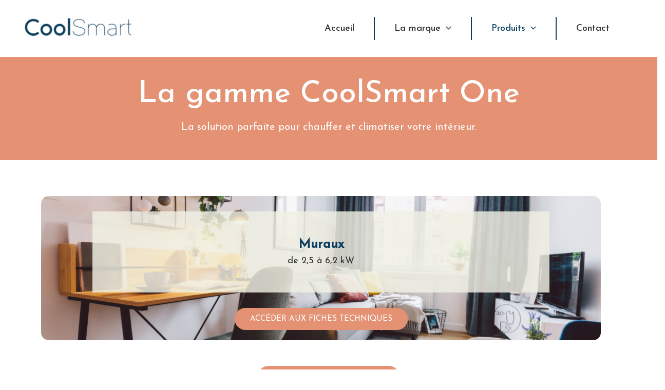

--- FILE ---
content_type: text/css
request_url: https://coolsmart.fr/wp-content/uploads/elementor/css/post-1103.css?ver=1744878406
body_size: 1609
content:
.elementor-1103 .elementor-element.elementor-element-928aa93 > .elementor-container{max-width:1200px;}.elementor-1103 .elementor-element.elementor-element-928aa93:not(.elementor-motion-effects-element-type-background), .elementor-1103 .elementor-element.elementor-element-928aa93 > .elementor-motion-effects-container > .elementor-motion-effects-layer{background-color:#E49273;}.elementor-1103 .elementor-element.elementor-element-928aa93{transition:background 0.3s, border 0.3s, border-radius 0.3s, box-shadow 0.3s;margin-top:0px;margin-bottom:0px;padding:40px 0px 20px 0px;}.elementor-1103 .elementor-element.elementor-element-928aa93 > .elementor-background-overlay{transition:background 0.3s, border-radius 0.3s, opacity 0.3s;}.elementor-1103 .elementor-element.elementor-element-576bd9a{text-align:center;}.elementor-1103 .elementor-element.elementor-element-576bd9a .elementor-heading-title{color:var( --e-global-color-astglobalcolor5 );}.elementor-1103 .elementor-element.elementor-element-bf9b8ee{text-align:center;color:var( --e-global-color-astglobalcolor5 );font-size:20px;}.elementor-1103 .elementor-element.elementor-element-db32031{transition:background 0.3s, border 0.3s, border-radius 0.3s, box-shadow 0.3s;padding:30px 0px 0px 0px;}.elementor-1103 .elementor-element.elementor-element-db32031 > .elementor-background-overlay{transition:background 0.3s, border-radius 0.3s, opacity 0.3s;}.elementor-bc-flex-widget .elementor-1103 .elementor-element.elementor-element-3b36d33.elementor-column .elementor-widget-wrap{align-items:center;}.elementor-1103 .elementor-element.elementor-element-3b36d33.elementor-column.elementor-element[data-element_type="column"] > .elementor-widget-wrap.elementor-element-populated{align-content:center;align-items:center;}.elementor-1103 .elementor-element.elementor-element-3b36d33:not(.elementor-motion-effects-element-type-background) > .elementor-widget-wrap, .elementor-1103 .elementor-element.elementor-element-3b36d33 > .elementor-widget-wrap > .elementor-motion-effects-container > .elementor-motion-effects-layer{background-image:url("https://coolsmart.fr/wp-content/uploads/2023/05/one-murale.jpg");background-position:center center;background-repeat:no-repeat;background-size:cover;}.elementor-1103 .elementor-element.elementor-element-3b36d33 > .elementor-element-populated, .elementor-1103 .elementor-element.elementor-element-3b36d33 > .elementor-element-populated > .elementor-background-overlay, .elementor-1103 .elementor-element.elementor-element-3b36d33 > .elementor-background-slideshow{border-radius:15px 15px 15px 15px;}.elementor-1103 .elementor-element.elementor-element-3b36d33:hover > .elementor-element-populated{box-shadow:0px 0px 40px 0px rgba(207, 205, 205, 0.5);}.elementor-1103 .elementor-element.elementor-element-3b36d33 > .elementor-element-populated{transition:background 0.3s, border 0.3s, border-radius 0.3s, box-shadow 0.3s;margin:30px 30px 30px 0px;--e-column-margin-right:30px;--e-column-margin-left:0px;padding:20px 0px 20px 0px;}.elementor-1103 .elementor-element.elementor-element-3b36d33 > .elementor-element-populated > .elementor-background-overlay{transition:background 0.3s, border-radius 0.3s, opacity 0.3s;}.elementor-1103 .elementor-element.elementor-element-443d6b4 .elementor-icon-box-title{margin-bottom:5px;}.elementor-1103 .elementor-element.elementor-element-443d6b4 .elementor-icon-box-title, .elementor-1103 .elementor-element.elementor-element-443d6b4 .elementor-icon-box-title a{font-size:25px;font-weight:600;}.elementor-1103 .elementor-element.elementor-element-443d6b4 .elementor-icon-box-description{font-size:18px;}.elementor-1103 .elementor-element.elementor-element-443d6b4 > .elementor-widget-container{margin:10px 100px 010px 100px;padding:50px 30px 50px 30px;background-color:#F1F1E4D1;}.elementor-1103 .elementor-element.elementor-element-bb6ed2d .elementor-button{fill:var( --e-global-color-astglobalcolor5 );color:var( --e-global-color-astglobalcolor5 );background-color:#E49273;border-style:none;}.elementor-1103 .elementor-element.elementor-element-bb6ed2d .elementor-button:hover, .elementor-1103 .elementor-element.elementor-element-bb6ed2d .elementor-button:focus{background-color:var( --e-global-color-astglobalcolor0 );}.elementor-1103 .elementor-element.elementor-element-bb6ed2d > .elementor-widget-container{padding:0px 0px 0px 0px;}.elementor-1103 .elementor-element.elementor-element-43cc058 .elementor-button{fill:var( --e-global-color-astglobalcolor5 );color:var( --e-global-color-astglobalcolor5 );background-color:#E49273;border-style:none;}.elementor-1103 .elementor-element.elementor-element-43cc058 .elementor-button:hover, .elementor-1103 .elementor-element.elementor-element-43cc058 .elementor-button:focus{background-color:var( --e-global-color-astglobalcolor0 );}.elementor-1103 .elementor-element.elementor-element-43cc058 > .elementor-widget-container{padding:0px 0px 0px 0px;}.elementor-1103 .elementor-element.elementor-element-312bef3:not(.elementor-motion-effects-element-type-background), .elementor-1103 .elementor-element.elementor-element-312bef3 > .elementor-motion-effects-container > .elementor-motion-effects-layer{background-color:var( --e-global-color-astglobalcolor5 );}.elementor-1103 .elementor-element.elementor-element-312bef3{transition:background 0.3s, border 0.3s, border-radius 0.3s, box-shadow 0.3s;padding:55px 0px 25px 0px;}.elementor-1103 .elementor-element.elementor-element-312bef3 > .elementor-background-overlay{transition:background 0.3s, border-radius 0.3s, opacity 0.3s;}.elementor-1103 .elementor-element.elementor-element-7e210f3{text-align:center;}.elementor-1103 .elementor-element.elementor-element-ff46ac4{--divider-border-style:solid;--divider-color:var( --e-global-color-astglobalcolor0 );--divider-border-width:2px;}.elementor-1103 .elementor-element.elementor-element-ff46ac4 .elementor-divider-separator{width:15%;margin:0 auto;margin-center:0;}.elementor-1103 .elementor-element.elementor-element-ff46ac4 .elementor-divider{text-align:center;padding-top:5px;padding-bottom:5px;}.elementor-bc-flex-widget .elementor-1103 .elementor-element.elementor-element-61af691.elementor-column .elementor-widget-wrap{align-items:center;}.elementor-1103 .elementor-element.elementor-element-61af691.elementor-column.elementor-element[data-element_type="column"] > .elementor-widget-wrap.elementor-element-populated{align-content:center;align-items:center;}.elementor-1103 .elementor-element.elementor-element-61af691 > .elementor-element-populated{transition:background 0.3s, border 0.3s, border-radius 0.3s, box-shadow 0.3s;padding:50px 30px 50px 30px;}.elementor-1103 .elementor-element.elementor-element-61af691 > .elementor-element-populated > .elementor-background-overlay{transition:background 0.3s, border-radius 0.3s, opacity 0.3s;}.elementor-1103 .elementor-element.elementor-element-1be7def{text-align:center;z-index:1111111111;}.elementor-1103 .elementor-element.elementor-element-1be7def .elementor-heading-title{color:var( --e-global-color-astglobalcolor0 );font-size:60px;font-weight:600;}.elementor-1103 .elementor-element.elementor-element-6f45d27 .elementor-icon-wrapper{text-align:center;}.elementor-1103 .elementor-element.elementor-element-6f45d27.elementor-view-stacked .elementor-icon{background-color:var( --e-global-color-astglobalcolor8 );}.elementor-1103 .elementor-element.elementor-element-6f45d27.elementor-view-framed .elementor-icon, .elementor-1103 .elementor-element.elementor-element-6f45d27.elementor-view-default .elementor-icon{color:var( --e-global-color-astglobalcolor8 );border-color:var( --e-global-color-astglobalcolor8 );}.elementor-1103 .elementor-element.elementor-element-6f45d27.elementor-view-framed .elementor-icon, .elementor-1103 .elementor-element.elementor-element-6f45d27.elementor-view-default .elementor-icon svg{fill:var( --e-global-color-astglobalcolor8 );}.elementor-1103 .elementor-element.elementor-element-6f45d27 .elementor-icon{font-size:177px;}.elementor-1103 .elementor-element.elementor-element-6f45d27 .elementor-icon svg{height:177px;}body:not(.rtl) .elementor-1103 .elementor-element.elementor-element-6f45d27{left:0px;}body.rtl .elementor-1103 .elementor-element.elementor-element-6f45d27{right:0px;}.elementor-1103 .elementor-element.elementor-element-6f45d27{top:0px;z-index:0;}.elementor-1103 .elementor-element.elementor-element-1e5dcee{text-align:center;z-index:111111111;}.elementor-1103 .elementor-element.elementor-element-1e5dcee .elementor-heading-title{color:var( --e-global-color-astglobalcolor0 );font-size:20px;font-weight:600;}.elementor-bc-flex-widget .elementor-1103 .elementor-element.elementor-element-18c4240.elementor-column .elementor-widget-wrap{align-items:center;}.elementor-1103 .elementor-element.elementor-element-18c4240.elementor-column.elementor-element[data-element_type="column"] > .elementor-widget-wrap.elementor-element-populated{align-content:center;align-items:center;}.elementor-1103 .elementor-element.elementor-element-18c4240 > .elementor-element-populated{transition:background 0.3s, border 0.3s, border-radius 0.3s, box-shadow 0.3s;padding:50px 30px 50px 30px;}.elementor-1103 .elementor-element.elementor-element-18c4240 > .elementor-element-populated > .elementor-background-overlay{transition:background 0.3s, border-radius 0.3s, opacity 0.3s;}.elementor-1103 .elementor-element.elementor-element-75b24b3{text-align:center;z-index:1111111111;}.elementor-1103 .elementor-element.elementor-element-75b24b3 .elementor-heading-title{color:var( --e-global-color-astglobalcolor0 );font-size:60px;font-weight:600;}.elementor-1103 .elementor-element.elementor-element-f375db3 .elementor-icon-wrapper{text-align:center;}.elementor-1103 .elementor-element.elementor-element-f375db3.elementor-view-stacked .elementor-icon{background-color:var( --e-global-color-astglobalcolor8 );}.elementor-1103 .elementor-element.elementor-element-f375db3.elementor-view-framed .elementor-icon, .elementor-1103 .elementor-element.elementor-element-f375db3.elementor-view-default .elementor-icon{color:var( --e-global-color-astglobalcolor8 );border-color:var( --e-global-color-astglobalcolor8 );}.elementor-1103 .elementor-element.elementor-element-f375db3.elementor-view-framed .elementor-icon, .elementor-1103 .elementor-element.elementor-element-f375db3.elementor-view-default .elementor-icon svg{fill:var( --e-global-color-astglobalcolor8 );}.elementor-1103 .elementor-element.elementor-element-f375db3 .elementor-icon{font-size:177px;}.elementor-1103 .elementor-element.elementor-element-f375db3 .elementor-icon svg{height:177px;}body:not(.rtl) .elementor-1103 .elementor-element.elementor-element-f375db3{left:0px;}body.rtl .elementor-1103 .elementor-element.elementor-element-f375db3{right:0px;}.elementor-1103 .elementor-element.elementor-element-f375db3{top:0px;z-index:0;}.elementor-1103 .elementor-element.elementor-element-1116152{text-align:center;z-index:111111111;}.elementor-1103 .elementor-element.elementor-element-1116152 .elementor-heading-title{color:var( --e-global-color-astglobalcolor0 );font-size:20px;font-weight:600;}.elementor-1103 .elementor-element.elementor-element-8cec9ba{transition:background 0.3s, border 0.3s, border-radius 0.3s, box-shadow 0.3s;padding:50px 0px 50px 0px;}.elementor-1103 .elementor-element.elementor-element-8cec9ba > .elementor-background-overlay{transition:background 0.3s, border-radius 0.3s, opacity 0.3s;}.elementor-1103 .elementor-element.elementor-element-e10739a .elementor-button{fill:var( --e-global-color-astglobalcolor5 );color:var( --e-global-color-astglobalcolor5 );background-color:#E49273;border-style:none;}.elementor-1103 .elementor-element.elementor-element-e10739a .elementor-button:hover, .elementor-1103 .elementor-element.elementor-element-e10739a .elementor-button:focus{background-color:var( --e-global-color-astglobalcolor0 );}.elementor-1103 .elementor-element.elementor-element-e10739a > .elementor-widget-container{padding:0px 0px 0px 0px;}@media(max-width:1024px){.elementor-1103 .elementor-element.elementor-element-928aa93{padding:30px 0px 20px 0px;}.elementor-1103 .elementor-element.elementor-element-15a06c0 > .elementor-element-populated{padding:0px 40px 0px 40px;}.elementor-1103 .elementor-element.elementor-element-576bd9a > .elementor-widget-container{padding:0px 20px 0px 020px;}.elementor-1103 .elementor-element.elementor-element-bf9b8ee > .elementor-widget-container{padding:0px 20px 0px 20px;}.elementor-1103 .elementor-element.elementor-element-db32031{padding:0px 0px 0px 0px;}.elementor-1103 .elementor-element.elementor-element-443d6b4 .elementor-icon-box-wrapper{text-align:center;}.elementor-1103 .elementor-element.elementor-element-443d6b4 > .elementor-widget-container{margin:30px 50px 20px 50px;padding:20px 10px 20px 10px;}.elementor-1103 .elementor-element.elementor-element-bb6ed2d > .elementor-widget-container{margin:0px 0px 20px 0px;padding:0px 0px 0px 0px;}.elementor-1103 .elementor-element.elementor-element-43cc058 > .elementor-widget-container{margin:0px 0px 20px 0px;padding:0px 0px 0px 0px;}.elementor-1103 .elementor-element.elementor-element-312bef3{padding:35px 20px 35px 20px;}.elementor-1103 .elementor-element.elementor-element-e10739a > .elementor-widget-container{margin:0px 0px 0px 0px;padding:0px 0px 0px 0px;}}@media(max-width:767px){.elementor-1103 .elementor-element.elementor-element-928aa93{margin-top:0px;margin-bottom:0px;padding:35px 15px 10px 15px;}.elementor-1103 .elementor-element.elementor-element-15a06c0 > .elementor-element-populated{padding:0px 0px 0px 0px;}.elementor-1103 .elementor-element.elementor-element-576bd9a .elementor-heading-title{font-size:30px;}.elementor-1103 .elementor-element.elementor-element-576bd9a > .elementor-widget-container{padding:0px 0px 0px 0px;}.elementor-1103 .elementor-element.elementor-element-bf9b8ee{font-size:18px;}.elementor-1103 .elementor-element.elementor-element-bf9b8ee > .elementor-widget-container{padding:0px 10px 0px 10px;}.elementor-1103 .elementor-element.elementor-element-fafa793{margin-top:40px;margin-bottom:00px;}.elementor-1103 .elementor-element.elementor-element-db32031{padding:0px 0px 0px 0px;}.elementor-1103 .elementor-element.elementor-element-3b36d33 > .elementor-element-populated{margin:0px 0px 20px 0px;--e-column-margin-right:0px;--e-column-margin-left:0px;padding:50px 5px 50px 5px;}.elementor-1103 .elementor-element.elementor-element-443d6b4 .elementor-icon-box-wrapper{text-align:center;}.elementor-1103 .elementor-element.elementor-element-443d6b4 .elementor-icon-box-title, .elementor-1103 .elementor-element.elementor-element-443d6b4 .elementor-icon-box-title a{font-size:22px;}.elementor-1103 .elementor-element.elementor-element-443d6b4 .elementor-icon-box-description{font-size:16px;}.elementor-1103 .elementor-element.elementor-element-443d6b4 > .elementor-widget-container{margin:0px 30px 0px 30px;padding:15px 10px 15px 10px;}.elementor-1103 .elementor-element.elementor-element-bb6ed2d > .elementor-widget-container{margin:0px 0px 0px 0px;padding:0px 0px 0px 0px;}.elementor-1103 .elementor-element.elementor-element-43cc058 > .elementor-widget-container{margin:0px 0px 0px 0px;padding:0px 0px 0px 0px;}.elementor-1103 .elementor-element.elementor-element-312bef3{padding:35px 10px 35px 10px;}.elementor-1103 .elementor-element.elementor-element-61af691 > .elementor-element-populated{margin:0px 0px 20px 0px;--e-column-margin-right:0px;--e-column-margin-left:0px;padding:30px 20px 30px 20px;}.elementor-1103 .elementor-element.elementor-element-1be7def .elementor-heading-title{font-size:45px;}.elementor-1103 .elementor-element.elementor-element-1be7def > .elementor-widget-container{margin:0px 0px 0px 0px;padding:0px 0px 0px 0px;}.elementor-1103 .elementor-element.elementor-element-6f45d27 .elementor-icon{font-size:125px;}.elementor-1103 .elementor-element.elementor-element-6f45d27 .elementor-icon svg{height:125px;}.elementor-1103 .elementor-element.elementor-element-1e5dcee > .elementor-widget-container{margin:-20px 0px 0px 0px;padding:0px 0px 0px 0px;}.elementor-1103 .elementor-element.elementor-element-18c4240 > .elementor-element-populated{padding:30px 20px 30px 20px;}.elementor-1103 .elementor-element.elementor-element-75b24b3 .elementor-heading-title{font-size:45px;}.elementor-1103 .elementor-element.elementor-element-75b24b3 > .elementor-widget-container{margin:0px 0px 0px 0px;padding:0px 0px 0px 0px;}.elementor-1103 .elementor-element.elementor-element-f375db3 .elementor-icon{font-size:125px;}.elementor-1103 .elementor-element.elementor-element-f375db3 .elementor-icon svg{height:125px;}.elementor-1103 .elementor-element.elementor-element-1116152 > .elementor-widget-container{margin:-20px 0px 0px 0px;padding:0px 0px 0px 0px;}.elementor-1103 .elementor-element.elementor-element-8cec9ba{margin-top:50px;margin-bottom:70px;padding:0px 0px 0px 0px;}.elementor-1103 .elementor-element.elementor-element-4ecced7 > .elementor-element-populated{margin:0px 0px 0px 0px;--e-column-margin-right:0px;--e-column-margin-left:0px;padding:0px 0px 0px 0px;}.elementor-1103 .elementor-element.elementor-element-e10739a .elementor-button{line-height:1.4em;}.elementor-1103 .elementor-element.elementor-element-e10739a > .elementor-widget-container{margin:0px 0px 0px 0px;padding:0px 0px 0px 0px;}}